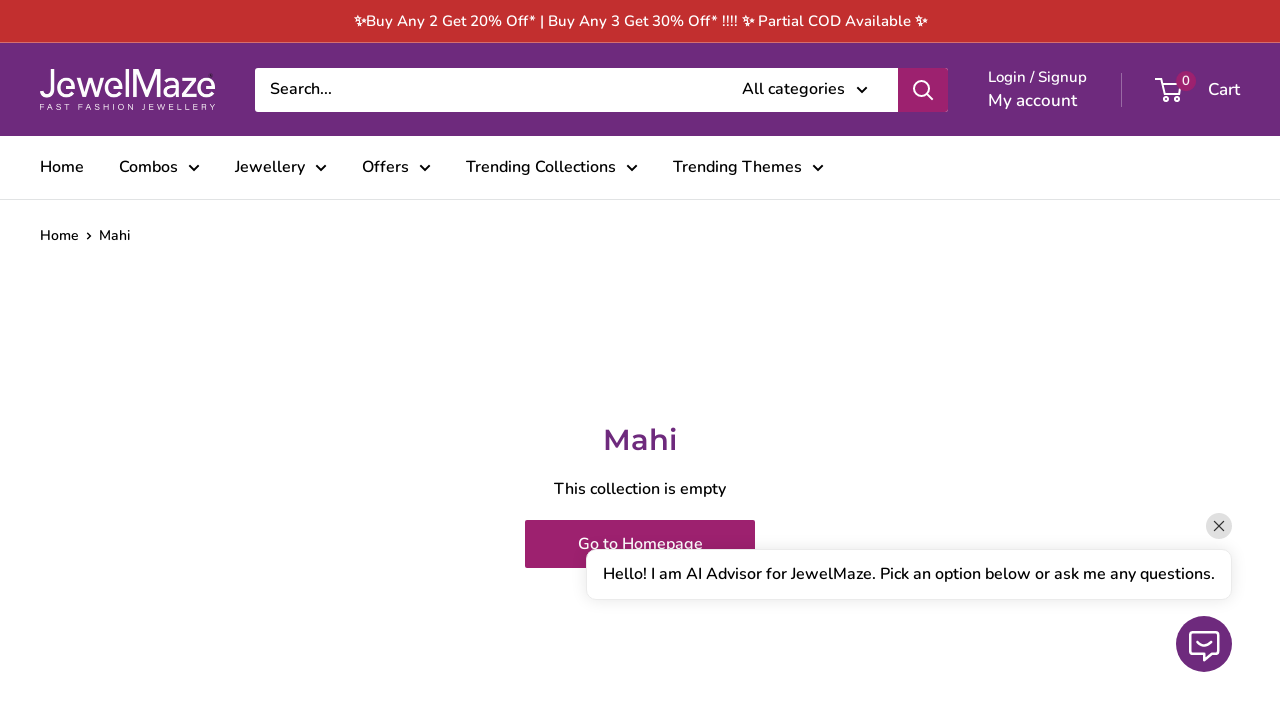

--- FILE ---
content_type: application/javascript
request_url: https://www.jewelmaze.com/apps/mansion-flare/scripts/www.jewelmaze.com/flareai_script.js
body_size: 1622
content:
/*
LOOKUPS_FLAREAI_DOMAIN_SCRIPTS_flareai_script.js
*/
// GLOBAL VARIABLES
var structuredDataSchemaMarkupArray = [];
var domainName = "www.jewelmaze.com";
var window_url = window.location.href;
// console.log('window_url: '+window_url);
var filename = window_url.split('/').pop().split('?')[0];
// console.log('filename: '+filename);

// Check if jQuery is NOT Already Loaded
if (typeof jQuery == 'undefined') { // jquery not currently loaded
	// console.log("Load jQuery if it's not already loaded");
	// Load jQuery if it's not already loaded
	var script = document.createElement('script');
	// Current jquery min library as of 07-Aug-25
	script.src = 'https://ajax.googleapis.com/ajax/libs/jquery/3.7.1/jquery.min.js'; // Other Libraries: 'https://code.jquery.com/jquery-3.7.1.min.js'; https://cdnjs.cloudflare.com/ajax/libs/jquery/3.7.1/jquery.min.js
	script.onload = function() {
		flareAI_jQueryCode();
	};
	script.type = 'text/javascript';
	document.getElementsByTagName('head')[0].appendChild(script);
} else { // jQuery is defined
	  flareAI_jQueryCode();
} // jquery not currently loaded OR jQuery is defined


/*
JQUERY-DEPENDENT CODE WRAPPED HERE
*/
function flareAI_jQueryCode() {
jQuery(function($) { // This pattern is called a jQuery IIFE (Immediately Invoked Function Expression) and ensures $ always refers to jQuery inside that scope.

var googleAnalyticsMeasurementId = 'G-QVH2EW0EXW';
if (googleAnalyticsMeasurementId != "") {
	var scriptObjectForMansionPageTracking = document.createElement("script");  // create a script DOM node
	scriptObjectForMansionPageTracking.type="text/javascript";
	scriptObjectForMansionPageTracking.async=true;
	scriptObjectForMansionPageTracking.setAttribute('crossorigin','anonymous');
	scriptObjectForMansionPageTracking.src = "https://www.googletagmanager.com/gtag/js?id="+googleAnalyticsMeasurementId;  // set its src to the provided URL
	document.head.appendChild(scriptObjectForMansionPageTracking);  // add it to the end of the head section of the page
}

var script = document.createElement('script');
script.src = 'https://'+domainName+'/apps/mansion-flare/scripts/flareai_tag_manager.js';
script.type = 'text/javascript';
script.async = true;
document.head.appendChild(script);

});
} // flareAI_jQueryCode



var fastrrEventProcessed = false;
var fastrrEventEmail = "";
var fastrrEventPhone = "";
var fastrrEventName = "";
var fastrrEventFirstName = "";
var fastrrEventLastName = "";

window.addEventListener("message", (event) => {
// console.log("[FROM FASTRR IFRAME]", event.origin, event.data);
  // Collect email (sent separately by FastRR)
  if (event.data.eventName === 'we_email') {
    fastrrEventEmail = event.data.data || "";
    // console.log("fastrrEventEmail:", fastrrEventEmail);
    return;  // wait for next message
  } else if ( event.data.eventName === 'we_first_name' ) {
	fastrrEventFirstName = event.data.data || "";
    // console.log("fastrrEventFirstName:", fastrrEventFirstName);
    return;  // wait for next message  
  } else if ( event.data.eventName === 'we_last_name' ) {
	fastrrEventLastName = event.data.data || "";
    // console.log("fastrrEventLastName:", fastrrEventLastName);
    return;  // wait for next message  
  }

  // Collect checkout updates (may come multiple times)
  if (event.data.eventName === 'Checkout updated') {

    var checkoutData = event.data.data || {};
	
	// --- Transform keys: spaces → underscore, lowercase ---
    checkoutData = Object.fromEntries(
        Object.entries(checkoutData).map(([key, value]) => [
            key.replace(/ /g, "_").toLowerCase(),
            value
        ])
    );
    // ------------------------------------------------------

    if (checkoutData.phone) fastrrEventPhone = checkoutData.phone;
    if (checkoutData.name) fastrrEventName = checkoutData.name;

    // Check if all required fields exist AND event not processed
    if (
      !fastrrEventProcessed &&
      fastrrEventPhone &&
      fastrrEventName &&
      fastrrEventEmail
    ) {
      fastrrEventProcessed = true; // run only once

      var eventId = "fastrr_checkout";
      var eventName = event.data.eventName; // FIXED

      checkoutData.first_name = fastrrEventFirstName; // inject saved first_name
      checkoutData.last_name = fastrrEventLastName; // inject saved last_name
      checkoutData.email = fastrrEventEmail; // inject saved email

      var fDSTPostData = {
        operation: 'post',
        object: 'flarefDST',
        applicationServiceId: 5,
        eventId: eventId,
        eventName: eventName,
        domainName: domainName,
        fDSTAttributesArray: checkoutData
      };

      try {
        fDST(null, flareAIAPIURL, flareAIAPIResponseTimeout, fDSTPostData, "Potential Conversion");
        // console.log("FastRR checkout event sent to fDST()");
      } catch (err) {
        console.error("Error calling fDST:", err);
      }
    }
  }
});


--- FILE ---
content_type: application/javascript
request_url: https://cdn.newoaks.ai/newoaks/release/static/index-ba947cab.js
body_size: 13682
content:
import{r as i,d as H,i as B,aF as so,v as de,m as uo,B as Io,x as Wo,t as Vo,D as Ho,s as Po,T as ko,p as To}from"./antd-icons-92a4eb1c.js";import{b6 as Ke,bc as lo,aq as Fo,W as Se,ae as vo,ap as mo,X as xo,bd as qo,bb as Uo,be as No,bf as go,bg as Qo,bh as Go,bi as Et,bj as Zo,bk as Jo,bl as Ko,bm as Xo,bn as Yo,bo as ho,aI as er,q as tr,r as Oo,aW as or,s as rr,v as Do,Y as ar,aQ as nr,ax as ir,bp as sr,aL as lr,a4 as jo}from"./index-3fd433dd.js";import{R as Lo}from"./index-47a3df00.js";import{g as cr,i as ur}from"./colors-9469285a.js";const fr=(e,o,t,r,a)=>{const n=e/2,s=0,c=n,f=t*1/Math.sqrt(2),m=n-t*(1-1/Math.sqrt(2)),g=n-o*(1/Math.sqrt(2)),l=t*(Math.sqrt(2)-1)+o*(1/Math.sqrt(2)),h=2*n-g,d=l,w=2*n-f,M=m,N=2*n-s,k=c,p=n*Math.sqrt(2)+t*(Math.sqrt(2)-2),S=t*(Math.sqrt(2)-1);return{pointerEvents:"none",width:e,height:e,overflow:"hidden","&::before":{position:"absolute",bottom:0,insetInlineStart:0,width:e,height:e/2,background:r,clipPath:{_multi_value_:!0,value:[`polygon(${S}px 100%, 50% ${S}px, ${2*n-S}px 100%, ${S}px 100%)`,`path('M ${s} ${c} A ${t} ${t} 0 0 0 ${f} ${m} L ${g} ${l} A ${o} ${o} 0 0 1 ${h} ${d} L ${w} ${M} A ${t} ${t} 0 0 0 ${N} ${k} Z')`]},content:'""'},"&::after":{content:'""',position:"absolute",width:p,height:p,bottom:0,insetInline:0,margin:"auto",borderRadius:{_skip_check_:!0,value:`0 0 ${o}px 0`},transform:"translateY(50%) rotate(-135deg)",boxShadow:a,zIndex:0,background:"transparent"}}},vr=e=>({[e.componentCls]:{[`${e.antCls}-motion-collapse-legacy`]:{overflow:"hidden","&-active":{transition:`height ${e.motionDurationMid} ${e.motionEaseInOut},
        opacity ${e.motionDurationMid} ${e.motionEaseInOut} !important`}},[`${e.antCls}-motion-collapse`]:{overflow:"hidden",transition:`height ${e.motionDurationMid} ${e.motionEaseInOut},
        opacity ${e.motionDurationMid} ${e.motionEaseInOut} !important`}}}),na=vr,dr=function(){if(typeof navigator>"u"||typeof window>"u")return!1;var e=navigator.userAgent||navigator.vendor||window.opera;return/(android|bb\d+|meego).+mobile|avantgo|bada\/|blackberry|blazer|compal|elaine|fennec|hiptop|iemobile|ip(hone|od)|iris|kindle|lge |maemo|midp|mmp|mobile.+firefox|netfront|opera m(ob|in)i|palm( os)?|phone|p(ixi|re)\/|plucker|pocket|psp|series(4|6)0|symbian|treo|up\.(browser|link)|vodafone|wap|windows ce|xda|xiino|android|ipad|playbook|silk/i.test(e)||/1207|6310|6590|3gso|4thp|50[1-6]i|770s|802s|a wa|abac|ac(er|oo|s-)|ai(ko|rn)|al(av|ca|co)|amoi|an(ex|ny|yw)|aptu|ar(ch|go)|as(te|us)|attw|au(di|-m|r |s )|avan|be(ck|ll|nq)|bi(lb|rd)|bl(ac|az)|br(e|v)w|bumb|bw-(n|u)|c55\/|capi|ccwa|cdm-|cell|chtm|cldc|cmd-|co(mp|nd)|craw|da(it|ll|ng)|dbte|dc-s|devi|dica|dmob|do(c|p)o|ds(12|-d)|el(49|ai)|em(l2|ul)|er(ic|k0)|esl8|ez([4-7]0|os|wa|ze)|fetc|fly(-|_)|g1 u|g560|gene|gf-5|g-mo|go(\.w|od)|gr(ad|un)|haie|hcit|hd-(m|p|t)|hei-|hi(pt|ta)|hp( i|ip)|hs-c|ht(c(-| |_|a|g|p|s|t)|tp)|hu(aw|tc)|i-(20|go|ma)|i230|iac( |-|\/)|ibro|idea|ig01|ikom|im1k|inno|ipaq|iris|ja(t|v)a|jbro|jemu|jigs|kddi|keji|kgt( |\/)|klon|kpt |kwc-|kyo(c|k)|le(no|xi)|lg( g|\/(k|l|u)|50|54|-[a-w])|libw|lynx|m1-w|m3ga|m50\/|ma(te|ui|xo)|mc(01|21|ca)|m-cr|me(rc|ri)|mi(o8|oa|ts)|mmef|mo(01|02|bi|de|do|t(-| |o|v)|zz)|mt(50|p1|v )|mwbp|mywa|n10[0-2]|n20[2-3]|n30(0|2)|n50(0|2|5)|n7(0(0|1)|10)|ne((c|m)-|on|tf|wf|wg|wt)|nok(6|i)|nzph|o2im|op(ti|wv)|oran|owg1|p800|pan(a|d|t)|pdxg|pg(13|-([1-8]|c))|phil|pire|pl(ay|uc)|pn-2|po(ck|rt|se)|prox|psio|pt-g|qa-a|qc(07|12|21|32|60|-[2-7]|i-)|qtek|r380|r600|raks|rim9|ro(ve|zo)|s55\/|sa(ge|ma|mm|ms|ny|va)|sc(01|h-|oo|p-)|sdk\/|se(c(-|0|1)|47|mc|nd|ri)|sgh-|shar|sie(-|m)|sk-0|sl(45|id)|sm(al|ar|b3|it|t5)|so(ft|ny)|sp(01|h-|v-|v )|sy(01|mb)|t2(18|50)|t6(00|10|18)|ta(gt|lk)|tcl-|tdg-|tel(i|m)|tim-|t-mo|to(pl|sh)|ts(70|m-|m3|m5)|tx-9|up(\.b|g1|si)|utst|v400|v750|veri|vi(rg|te)|vk(40|5[0-3]|-v)|vm40|voda|vulc|vx(52|53|60|61|70|80|81|83|85|98)|w3c(-| )|webc|whit|wi(g |nc|nw)|wmlb|wonu|x700|yas-|your|zeto|zte-/i.test(e==null?void 0:e.substr(0,4))};var bo=i.createContext(null);function yo(e){return e?Array.isArray(e)?e:[e]:[]}function mr(e,o,t,r){return i.useMemo(function(){var a=yo(t??o),n=yo(r??o),s=new Set(a),c=new Set(n);return e&&(s.has("hover")&&(s.delete("hover"),s.add("click")),c.has("hover")&&(c.delete("hover"),c.add("click"))),[s,c]},[e,o,t,r])}function gr(){var e=arguments.length>0&&arguments[0]!==void 0?arguments[0]:[],o=arguments.length>1&&arguments[1]!==void 0?arguments[1]:[],t=arguments.length>2?arguments[2]:void 0;return t?e[0]===o[0]:e[0]===o[0]&&e[1]===o[1]}function hr(e,o,t,r){for(var a=t.points,n=Object.keys(e),s=0;s<n.length;s+=1){var c,f=n[s];if(gr((c=e[f])===null||c===void 0?void 0:c.points,a,r))return"".concat(o,"-placement-").concat(f)}return""}function wo(e,o,t,r){return o||(t?{motionName:"".concat(e,"-").concat(t)}:r?{motionName:r}:null)}function gt(e){return e.ownerDocument.defaultView}function co(e){for(var o=[],t=e==null?void 0:e.parentElement,r=["hidden","scroll","clip","auto"];t;){var a=gt(t).getComputedStyle(t),n=a.overflowX,s=a.overflowY,c=a.overflow;[n,s,c].some(function(f){return r.includes(f)})&&o.push(t),t=t.parentElement}return o}function mt(e){var o=arguments.length>1&&arguments[1]!==void 0?arguments[1]:1;return Number.isNaN(e)?o:e}function dt(e){return mt(parseFloat(e),0)}function Co(e,o){var t=H({},e);return(o||[]).forEach(function(r){if(!(r instanceof HTMLBodyElement)){var a=gt(r).getComputedStyle(r),n=a.overflow,s=a.overflowClipMargin,c=a.borderTopWidth,f=a.borderBottomWidth,m=a.borderLeftWidth,g=a.borderRightWidth,l=r.getBoundingClientRect(),h=r.offsetHeight,d=r.clientHeight,w=r.offsetWidth,M=r.clientWidth,N=dt(c),k=dt(f),p=dt(m),S=dt(g),v=mt(Math.round(l.width/w*1e3)/1e3),O=mt(Math.round(l.height/h*1e3)/1e3),X=(w-M-p-S)*v,I=(h-d-N-k)*O,Y=N*O,ee=k*O,W=p*v,F=S*v,ae=0,q=0;if(n==="clip"){var U=dt(s);ae=U*v,q=U*O}var _=l.x+W-ae,P=l.y+Y-q,C=_+l.width+2*ae-W-F-X,R=P+l.height+2*q-Y-ee-I;t.left=Math.max(t.left,_),t.top=Math.max(t.top,P),t.right=Math.min(t.right,C),t.bottom=Math.min(t.bottom,R)}}),t}function po(e){var o=arguments.length>1&&arguments[1]!==void 0?arguments[1]:0,t="".concat(o),r=t.match(/^(.*)\%$/);return r?e*(parseFloat(r[1])/100):parseFloat(t)}function So(e,o){var t=o||[],r=B(t,2),a=r[0],n=r[1];return[po(e.width,a),po(e.height,n)]}function $o(){var e=arguments.length>0&&arguments[0]!==void 0?arguments[0]:"";return[e[0],e[1]]}function rt(e,o){var t=o[0],r=o[1],a,n;return t==="t"?n=e.y:t==="b"?n=e.y+e.height:n=e.y+e.height/2,r==="l"?a=e.x:r==="r"?a=e.x+e.width:a=e.x+e.width/2,{x:a,y:n}}function Re(e,o){var t={t:"b",b:"t",l:"r",r:"l"};return e.map(function(r,a){return a===o?t[r]||"c":r}).join("")}function br(e,o,t,r,a,n,s){var c=i.useState({ready:!1,offsetX:0,offsetY:0,offsetR:0,offsetB:0,arrowX:0,arrowY:0,scaleX:1,scaleY:1,align:a[r]||{}}),f=B(c,2),m=f[0],g=f[1],l=i.useRef(0),h=i.useMemo(function(){return o?co(o):[]},[o]),d=i.useRef({}),w=function(){d.current={}};e||w();var M=Ke(function(){if(o&&t&&e){let fe=function(ot,ze){var Be=arguments.length>2&&arguments[2]!==void 0?arguments[2]:K,vt=x.x+ot,_t=x.y+ze,ro=vt+Q,ao=_t+L,no=Math.max(vt,Be.left),u=Math.max(_t,Be.top),b=Math.min(ro,Be.right),T=Math.min(ao,Be.bottom);return Math.max(0,(b-no)*(T-u))},At=function(){Oe=x.y+A,et=Oe+L,De=x.x+$,Ue=De+Q};var p,S,v=o,O=v.ownerDocument,X=gt(v),I=X.getComputedStyle(v),Y=I.width,ee=I.height,W=I.position,F=v.style.left,ae=v.style.top,q=v.style.right,U=v.style.bottom,_=H(H({},a[r]),n),P=O.createElement("div");(p=v.parentElement)===null||p===void 0||p.appendChild(P),P.style.left="".concat(v.offsetLeft,"px"),P.style.top="".concat(v.offsetTop,"px"),P.style.position=W,P.style.height="".concat(v.offsetHeight,"px"),P.style.width="".concat(v.offsetWidth,"px"),v.style.left="0",v.style.top="0",v.style.right="auto",v.style.bottom="auto";var C;if(Array.isArray(t))C={x:t[0],y:t[1],width:0,height:0};else{var R=t.getBoundingClientRect();C={x:R.x,y:R.y,width:R.width,height:R.height}}var x=v.getBoundingClientRect(),V=O.documentElement,ne=V.clientWidth,Ie=V.clientHeight,Te=V.scrollWidth,me=V.scrollHeight,te=V.scrollTop,ie=V.scrollLeft,L=x.height,Q=x.width,G=C.height,Z=C.width,xe={left:0,top:0,right:ne,bottom:Ie},We={left:-ie,top:-te,right:Te-ie,bottom:me-te},E=_.htmlRegion,ye="visible",we="visibleFirst";E!=="scroll"&&E!==we&&(E=ye);var J=E===we,ge=Co(We,h),y=Co(xe,h),K=E===ye?y:ge,z=J?y:K;v.style.left="auto",v.style.top="auto",v.style.right="0",v.style.bottom="0";var ht=v.getBoundingClientRect();v.style.left=F,v.style.top=ae,v.style.right=q,v.style.bottom=U,(S=v.parentElement)===null||S===void 0||S.removeChild(P);var Ve=mt(Math.round(Q/parseFloat(Y)*1e3)/1e3),He=mt(Math.round(L/parseFloat(ee)*1e3)/1e3);if(Ve===0||He===0||lo(t)&&!Fo(t))return;var bt=_.offset,he=_.targetOffset,It=So(x,bt),yt=B(It,2),be=yt[0],le=yt[1],Ne=So(C,he),wt=B(Ne,2),Wt=wt[0],Xe=wt[1];C.x-=Wt,C.y-=Xe;var ce=_.points||[],$e=B(ce,2),Vt=$e[0],Ht=$e[1],Me=$o(Ht),se=$o(Vt),st=rt(C,Me),Ct=rt(x,se),Pe=H({},_),$=st.x-Ct.x+be,A=st.y-Ct.y+le,oe=fe($,A),Fe=fe($,A,y),lt=rt(C,["t","l"]),ct=rt(x,["t","l"]),ue=rt(C,["b","r"]),pt=rt(x,["b","r"]),qe=_.overflow||{},ut=qe.adjustX,St=qe.adjustY,$t=qe.shiftX,ft=qe.shiftY,Ye=function(ze){return typeof ze=="boolean"?ze:ze>=0},Oe,et,De,Ue;At();var Mt=Ye(St),Qe=se[0]===Me[0];if(Mt&&se[0]==="t"&&(et>z.bottom||d.current.bt)){var Ge=A;Qe?Ge-=L-G:Ge=lt.y-pt.y-le;var re=fe($,Ge),Ft=fe($,Ge,y);re>oe||re===oe&&(!J||Ft>=Fe)?(d.current.bt=!0,A=Ge,le=-le,Pe.points=[Re(se,0),Re(Me,0)]):d.current.bt=!1}if(Mt&&se[0]==="b"&&(Oe<z.top||d.current.tb)){var Ze=A;Qe?Ze+=L-G:Ze=ue.y-ct.y-le;var Pt=fe($,Ze),qt=fe($,Ze,y);Pt>oe||Pt===oe&&(!J||qt>=Fe)?(d.current.tb=!0,A=Ze,le=-le,Pe.points=[Re(se,0),Re(Me,0)]):d.current.tb=!1}var kt=Ye(ut),Tt=se[1]===Me[1];if(kt&&se[1]==="l"&&(Ue>z.right||d.current.rl)){var Je=$;Tt?Je-=Q-Z:Je=lt.x-pt.x-be;var xt=fe(Je,A),Ut=fe(Je,A,y);xt>oe||xt===oe&&(!J||Ut>=Fe)?(d.current.rl=!0,$=Je,be=-be,Pe.points=[Re(se,1),Re(Me,1)]):d.current.rl=!1}if(kt&&se[1]==="r"&&(De<z.left||d.current.lr)){var Ce=$;Tt?Ce+=Q-Z:Ce=ue.x-ct.x-be;var tt=fe(Ce,A),Qt=fe(Ce,A,y);tt>oe||tt===oe&&(!J||Qt>=Fe)?(d.current.lr=!0,$=Ce,be=-be,Pe.points=[Re(se,1),Re(Me,1)]):d.current.lr=!1}At();var je=$t===!0?0:$t;typeof je=="number"&&(De<y.left&&($-=De-y.left-be,C.x+Z<y.left+je&&($+=C.x-y.left+Z-je)),Ue>y.right&&($-=Ue-y.right-be,C.x>y.right-je&&($+=C.x-y.right+je)));var pe=ft===!0?0:ft;typeof pe=="number"&&(Oe<y.top&&(A-=Oe-y.top-le,C.y+G<y.top+pe&&(A+=C.y-y.top+G-pe)),et>y.bottom&&(A-=et-y.bottom-le,C.y>y.bottom-pe&&(A+=C.y-y.bottom+pe)));var ke=x.x+$,Nt=ke+Q,Le=x.y+A,Ae=Le+L,Ot=C.x,Gt=Ot+Z,Dt=C.y,Zt=Dt+G,Jt=Math.max(ke,Ot),jt=Math.min(Nt,Gt),Kt=(Jt+jt)/2,Xt=Kt-ke,Yt=Math.max(Le,Dt),Lt=Math.min(Ae,Zt),eo=(Yt+Lt)/2,to=eo-Le;s==null||s(o,Pe);var oo=ht.right-x.x-($+x.width),_e=ht.bottom-x.y-(A+x.height);g({ready:!0,offsetX:$/Ve,offsetY:A/He,offsetR:oo/Ve,offsetB:_e/He,arrowX:Xt/Ve,arrowY:to/He,scaleX:Ve,scaleY:He,align:Pe})}}),N=function(){l.current+=1;var S=l.current;Promise.resolve().then(function(){l.current===S&&M()})},k=function(){g(function(S){return H(H({},S),{},{ready:!1})})};return Se(k,[r]),Se(function(){e||k()},[e]),[m.ready,m.offsetX,m.offsetY,m.offsetR,m.offsetB,m.arrowX,m.arrowY,m.scaleX,m.scaleY,m.align,N]}function yr(e,o,t,r,a){Se(function(){if(e&&o&&t){let l=function(){r(),a()};var n=o,s=t,c=co(n),f=co(s),m=gt(s),g=new Set([m].concat(vo(c),vo(f)));return g.forEach(function(h){h.addEventListener("scroll",l,{passive:!0})}),m.addEventListener("resize",l,{passive:!0}),r(),function(){g.forEach(function(h){h.removeEventListener("scroll",l),m.removeEventListener("resize",l)})}}},[e,o,t])}function wr(e,o,t,r,a,n,s,c){var f=i.useRef(e),m=i.useRef(!1);f.current!==e&&(m.current=!0,f.current=e),i.useEffect(function(){var g=mo(function(){m.current=!1});return function(){mo.cancel(g)}},[e]),i.useEffect(function(){if(o&&r&&(!a||n)){var g=function(){var X=!1,I=function(W){var F=W.target;X=s(F)},Y=function(W){var F=W.target;!m.current&&f.current&&!X&&!s(F)&&c(!1)};return[I,Y]},l=g(),h=B(l,2),d=h[0],w=h[1],M=g(),N=B(M,2),k=N[0],p=N[1],S=gt(r);S.addEventListener("mousedown",d,!0),S.addEventListener("click",w,!0),S.addEventListener("contextmenu",w,!0);var v=so(t);return v&&(v.addEventListener("mousedown",k,!0),v.addEventListener("click",p,!0),v.addEventListener("contextmenu",p,!0)),function(){S.removeEventListener("mousedown",d,!0),S.removeEventListener("click",w,!0),S.removeEventListener("contextmenu",w,!0),v&&(v.removeEventListener("mousedown",k,!0),v.removeEventListener("click",p,!0),v.removeEventListener("contextmenu",p,!0))}}},[o,t,r,a,n])}function Cr(e){var o=e.prefixCls,t=e.align,r=e.arrow,a=e.arrowPos,n=r||{},s=n.className,c=n.content,f=a.x,m=f===void 0?0:f,g=a.y,l=g===void 0?0:g,h=i.useRef();if(!t||!t.points)return null;var d={position:"absolute"};if(t.autoArrow!==!1){var w=t.points[0],M=t.points[1],N=w[0],k=w[1],p=M[0],S=M[1];N===p||!["t","b"].includes(N)?d.top=l:N==="t"?d.top=0:d.bottom=0,k===S||!["l","r"].includes(k)?d.left=m:k==="l"?d.left=0:d.right=0}return i.createElement("div",{ref:h,className:de("".concat(o,"-arrow"),s),style:d},c)}function pr(e){var o=e.prefixCls,t=e.open,r=e.zIndex,a=e.mask,n=e.motion;return a?i.createElement(xo,uo({},n,{motionAppear:!0,visible:t,removeOnLeave:!0}),function(s){var c=s.className;return i.createElement("div",{style:{zIndex:r},className:de("".concat(o,"-mask"),c)})}):null}var Sr=i.memo(function(e){var o=e.children;return o},function(e,o){return o.cache}),$r=i.forwardRef(function(e,o){var t=e.popup,r=e.className,a=e.prefixCls,n=e.style,s=e.target,c=e.onVisibleChanged,f=e.open,m=e.keepDom,g=e.onClick,l=e.mask,h=e.arrow,d=e.arrowPos,w=e.align,M=e.motion,N=e.maskMotion,k=e.forceRender,p=e.getPopupContainer,S=e.autoDestroy,v=e.portal,O=e.zIndex,X=e.onMouseEnter,I=e.onMouseLeave,Y=e.onPointerEnter,ee=e.ready,W=e.offsetX,F=e.offsetY,ae=e.offsetR,q=e.offsetB,U=e.onAlign,_=e.onPrepare,P=e.stretch,C=e.targetWidth,R=e.targetHeight,x=typeof t=="function"?t():t,V=f||m,ne=(p==null?void 0:p.length)>0,Ie=i.useState(!p||!ne),Te=B(Ie,2),me=Te[0],te=Te[1];if(Se(function(){!me&&ne&&s&&te(!0)},[me,ne,s]),!me)return null;var ie="auto",L={left:"-1000vw",top:"-1000vh",right:ie,bottom:ie};if(ee||!f){var Q=w.points,G=w._experimental,Z=G==null?void 0:G.dynamicInset,xe=Z&&Q[0][1]==="r",We=Z&&Q[0][0]==="b";xe?(L.right=ae,L.left=ie):(L.left=W,L.right=ie),We?(L.bottom=q,L.top=ie):(L.top=F,L.bottom=ie)}var E={};return P&&(P.includes("height")&&R?E.height=R:P.includes("minHeight")&&R&&(E.minHeight=R),P.includes("width")&&C?E.width=C:P.includes("minWidth")&&C&&(E.minWidth=C)),f||(E.pointerEvents="none"),i.createElement(v,{open:k||V,getContainer:p&&function(){return p(s)},autoDestroy:S},i.createElement(pr,{prefixCls:a,open:f,zIndex:O,mask:l,motion:N}),i.createElement(Lo,{onResize:U,disabled:!f},function(ye){return i.createElement(xo,uo({motionAppear:!0,motionEnter:!0,motionLeave:!0,removeOnLeave:!1,forceRender:k,leavedClassName:"".concat(a,"-hidden")},M,{onAppearPrepare:_,onEnterPrepare:_,visible:f,onVisibleChanged:function(J){var ge;M==null||(ge=M.onVisibleChanged)===null||ge===void 0||ge.call(M,J),c(J)}}),function(we,J){var ge=we.className,y=we.style,K=de(a,ge,r);return i.createElement("div",{ref:Io(ye,o,J),className:K,style:H(H(H(H({"--arrow-x":"".concat(d.x||0,"px"),"--arrow-y":"".concat(d.y||0,"px")},L),E),y),{},{boxSizing:"border-box",zIndex:O},n),onMouseEnter:X,onMouseLeave:I,onPointerEnter:Y,onClick:g},h&&i.createElement(Cr,{prefixCls:a,arrow:h,arrowPos:d,align:w}),i.createElement(Sr,{cache:!f},x))})}))}),Mr=i.forwardRef(function(e,o){var t=e.children,r=e.getTriggerDOMNode,a=Wo(t),n=i.useCallback(function(c){Vo(o,r?r(c):c)},[r]),s=Ho(n,t.ref);return a?i.cloneElement(t,{ref:s}):t}),Pr=["prefixCls","children","action","showAction","hideAction","popupVisible","defaultPopupVisible","onPopupVisibleChange","afterPopupVisibleChange","mouseEnterDelay","mouseLeaveDelay","focusDelay","blurDelay","mask","maskClosable","getPopupContainer","forceRender","autoDestroy","destroyPopupOnHide","popup","popupClassName","popupStyle","popupPlacement","builtinPlacements","popupAlign","zIndex","stretch","getPopupClassNameFromAlign","alignPoint","onPopupClick","onPopupAlign","arrow","popupMotion","maskMotion","popupTransitionName","popupAnimation","maskTransitionName","maskAnimation","className","getTriggerDOMNode"];function kr(){var e=arguments.length>0&&arguments[0]!==void 0?arguments[0]:No,o=i.forwardRef(function(t,r){var a=t.prefixCls,n=a===void 0?"rc-trigger-popup":a,s=t.children,c=t.action,f=c===void 0?"hover":c,m=t.showAction,g=t.hideAction,l=t.popupVisible,h=t.defaultPopupVisible,d=t.onPopupVisibleChange,w=t.afterPopupVisibleChange,M=t.mouseEnterDelay,N=t.mouseLeaveDelay,k=N===void 0?.1:N,p=t.focusDelay,S=t.blurDelay,v=t.mask,O=t.maskClosable,X=O===void 0?!0:O,I=t.getPopupContainer,Y=t.forceRender,ee=t.autoDestroy,W=t.destroyPopupOnHide,F=t.popup,ae=t.popupClassName,q=t.popupStyle,U=t.popupPlacement,_=t.builtinPlacements,P=_===void 0?{}:_,C=t.popupAlign,R=t.zIndex,x=t.stretch,V=t.getPopupClassNameFromAlign,ne=t.alignPoint,Ie=t.onPopupClick,Te=t.onPopupAlign,me=t.arrow,te=t.popupMotion,ie=t.maskMotion,L=t.popupTransitionName,Q=t.popupAnimation,G=t.maskTransitionName,Z=t.maskAnimation,xe=t.className,We=t.getTriggerDOMNode,E=Po(t,Pr),ye=ee||W||!1,we=i.useState(!1),J=B(we,2),ge=J[0],y=J[1];Se(function(){y(dr())},[]);var K=i.useRef({}),z=i.useContext(bo),ht=i.useMemo(function(){return{registerSubPopup:function(b,T){K.current[b]=T,z==null||z.registerSubPopup(b,T)}}},[z]),Ve=qo(),He=i.useState(null),bt=B(He,2),he=bt[0],It=bt[1],yt=Ke(function(u){lo(u)&&he!==u&&It(u),z==null||z.registerSubPopup(Ve,u)}),be=i.useState(null),le=B(be,2),Ne=le[0],wt=le[1],Wt=Ke(function(u){lo(u)&&Ne!==u&&wt(u)}),Xe=i.Children.only(s),ce=(Xe==null?void 0:Xe.props)||{},$e={},Vt=Ke(function(u){var b,T,D=Ne;return(D==null?void 0:D.contains(u))||((b=so(D))===null||b===void 0?void 0:b.host)===u||u===D||(he==null?void 0:he.contains(u))||((T=so(he))===null||T===void 0?void 0:T.host)===u||u===he||Object.values(K.current).some(function(j){return(j==null?void 0:j.contains(u))||u===j})}),Ht=wo(n,te,Q,L),Me=wo(n,ie,Z,G),se=i.useState(h||!1),st=B(se,2),Ct=st[0],Pe=st[1],$=l??Ct,A=Ke(function(u){l===void 0&&Pe(u)});Se(function(){Pe(l||!1)},[l]);var oe=i.useRef($);oe.current=$;var Fe=Ke(function(u){Uo.flushSync(function(){$!==u&&(A(u),d==null||d(u))})}),lt=i.useRef(),ct=function(){clearTimeout(lt.current)},ue=function(b){var T=arguments.length>1&&arguments[1]!==void 0?arguments[1]:0;ct(),T===0?Fe(b):lt.current=setTimeout(function(){Fe(b)},T*1e3)};i.useEffect(function(){return ct},[]);var pt=i.useState(!1),qe=B(pt,2),ut=qe[0],St=qe[1];Se(function(u){(!u||$)&&St(!0)},[$]);var $t=i.useState(null),ft=B($t,2),Ye=ft[0],Oe=ft[1],et=i.useState([0,0]),De=B(et,2),Ue=De[0],Mt=De[1],Qe=function(b){Mt([b.clientX,b.clientY])},Ge=br($,he,ne?Ue:Ne,U,P,C,Te),re=B(Ge,11),Ft=re[0],Ze=re[1],Pt=re[2],qt=re[3],kt=re[4],Tt=re[5],Je=re[6],xt=re[7],Ut=re[8],Ce=re[9],tt=re[10],Qt=mr(ge,f,m,g),je=B(Qt,2),pe=je[0],ke=je[1],Nt=pe.has("click"),Le=ke.has("click")||ke.has("contextMenu"),Ae=Ke(function(){ut||tt()}),Ot=function(){oe.current&&ne&&Le&&ue(!1)};yr($,Ne,he,Ae,Ot),Se(function(){Ae()},[Ue,U]),Se(function(){$&&!(P!=null&&P[U])&&Ae()},[JSON.stringify(C)]);var Gt=i.useMemo(function(){var u=hr(P,n,Ce,ne);return de(u,V==null?void 0:V(Ce))},[Ce,V,P,n,ne]);i.useImperativeHandle(r,function(){return{forceAlign:Ae}});var Dt=function(b){St(!1),tt(),w==null||w(b)},Zt=function(){return new Promise(function(b){Oe(function(){return b})})};Se(function(){Ye&&(tt(),Ye(),Oe(null))},[Ye]);var Jt=i.useState(0),jt=B(Jt,2),Kt=jt[0],Xt=jt[1],Yt=i.useState(0),Lt=B(Yt,2),eo=Lt[0],to=Lt[1],oo=function(b,T){if(Ae(),x){var D=T.getBoundingClientRect();Xt(D.width),to(D.height)}};function _e(u,b,T,D){$e[u]=function(j){var zt;D==null||D(j),ue(b,T);for(var io=arguments.length,fo=new Array(io>1?io-1:0),Bt=1;Bt<io;Bt++)fo[Bt-1]=arguments[Bt];(zt=ce[u])===null||zt===void 0||zt.call.apply(zt,[ce,j].concat(fo))}}(Nt||Le)&&($e.onClick=function(u){var b;oe.current&&Le?ue(!1):!oe.current&&Nt&&(Qe(u),ue(!0));for(var T=arguments.length,D=new Array(T>1?T-1:0),j=1;j<T;j++)D[j-1]=arguments[j];(b=ce.onClick)===null||b===void 0||b.call.apply(b,[ce,u].concat(D))}),wr($,Le,Ne,he,v,X,Vt,ue);var fe=pe.has("hover"),At=ke.has("hover"),ot,ze;fe&&(_e("onMouseEnter",!0,M,function(u){Qe(u)}),_e("onPointerEnter",!0,M,function(u){Qe(u)}),ot=function(){($||ut)&&ue(!0,M)},ne&&($e.onMouseMove=function(u){var b;(b=ce.onMouseMove)===null||b===void 0||b.call(ce,u)})),At&&(_e("onMouseLeave",!1,k),_e("onPointerLeave",!1,k),ze=function(){ue(!1,k)}),pe.has("focus")&&_e("onFocus",!0,p),ke.has("focus")&&_e("onBlur",!1,S),pe.has("contextMenu")&&($e.onContextMenu=function(u){var b;oe.current&&ke.has("contextMenu")?ue(!1):(Qe(u),ue(!0)),u.preventDefault();for(var T=arguments.length,D=new Array(T>1?T-1:0),j=1;j<T;j++)D[j-1]=arguments[j];(b=ce.onContextMenu)===null||b===void 0||b.call.apply(b,[ce,u].concat(D))}),xe&&($e.className=de(ce.className,xe));var Be=H(H({},ce),$e),vt={},_t=["onContextMenu","onClick","onMouseDown","onTouchStart","onMouseEnter","onMouseLeave","onFocus","onBlur"];_t.forEach(function(u){E[u]&&(vt[u]=function(){for(var b,T=arguments.length,D=new Array(T),j=0;j<T;j++)D[j]=arguments[j];(b=Be[u])===null||b===void 0||b.call.apply(b,[Be].concat(D)),E[u].apply(E,D)})});var ro=i.cloneElement(Xe,H(H({},Be),vt)),ao={x:Tt,y:Je},no=me?H({},me!==!0?me:{}):null;return i.createElement(i.Fragment,null,i.createElement(Lo,{disabled:!$,ref:Wt,onResize:oo},i.createElement(Mr,{getTriggerDOMNode:We},ro)),i.createElement(bo.Provider,{value:ht},i.createElement($r,{portal:e,ref:yt,prefixCls:n,popup:F,className:de(ae,Gt),style:q,target:Ne,onMouseEnter:ot,onMouseLeave:ze,onPointerEnter:ot,zIndex:R,open:$,keepDom:ut,onClick:Ie,mask:v,motion:Ht,maskMotion:Me,onVisibleChanged:Dt,onPrepare:Zt,forceRender:Y,autoDestroy:ye,getPopupContainer:I,align:Ce,arrow:no,arrowPos:ao,ready:Ft,offsetX:Ze,offsetY:Pt,offsetR:qt,offsetB:kt,onAlign:Ae,stretch:x,targetWidth:Kt/xt,targetHeight:eo/Ut})))});return o}const Tr=kr(No);var at={shiftX:64,adjustY:1},nt={adjustX:1,shiftY:!0},ve=[0,0],xr={left:{points:["cr","cl"],overflow:nt,offset:[-4,0],targetOffset:ve},right:{points:["cl","cr"],overflow:nt,offset:[4,0],targetOffset:ve},top:{points:["bc","tc"],overflow:at,offset:[0,-4],targetOffset:ve},bottom:{points:["tc","bc"],overflow:at,offset:[0,4],targetOffset:ve},topLeft:{points:["bl","tl"],overflow:at,offset:[0,-4],targetOffset:ve},leftTop:{points:["tr","tl"],overflow:nt,offset:[-4,0],targetOffset:ve},topRight:{points:["br","tr"],overflow:at,offset:[0,-4],targetOffset:ve},rightTop:{points:["tl","tr"],overflow:nt,offset:[4,0],targetOffset:ve},bottomRight:{points:["tr","br"],overflow:at,offset:[0,4],targetOffset:ve},rightBottom:{points:["bl","br"],overflow:nt,offset:[4,0],targetOffset:ve},bottomLeft:{points:["tl","bl"],overflow:at,offset:[0,4],targetOffset:ve},leftBottom:{points:["br","bl"],overflow:nt,offset:[-4,0],targetOffset:ve}};function Ao(e){var o=e.children,t=e.prefixCls,r=e.id,a=e.overlayInnerStyle,n=e.className,s=e.style;return i.createElement("div",{className:de("".concat(t,"-content"),n),style:s},i.createElement("div",{className:"".concat(t,"-inner"),id:r,role:"tooltip",style:a},typeof o=="function"?o():o))}var Nr=["overlayClassName","trigger","mouseEnterDelay","mouseLeaveDelay","overlayStyle","prefixCls","children","onVisibleChange","afterVisibleChange","transitionName","animation","motion","placement","align","destroyTooltipOnHide","defaultVisible","getTooltipContainer","overlayInnerStyle","arrowContent","overlay","id","showArrow"],Or=function(o,t){var r=o.overlayClassName,a=o.trigger,n=a===void 0?["hover"]:a,s=o.mouseEnterDelay,c=s===void 0?0:s,f=o.mouseLeaveDelay,m=f===void 0?.1:f,g=o.overlayStyle,l=o.prefixCls,h=l===void 0?"rc-tooltip":l,d=o.children,w=o.onVisibleChange,M=o.afterVisibleChange,N=o.transitionName,k=o.animation,p=o.motion,S=o.placement,v=S===void 0?"right":S,O=o.align,X=O===void 0?{}:O,I=o.destroyTooltipOnHide,Y=I===void 0?!1:I,ee=o.defaultVisible,W=o.getTooltipContainer,F=o.overlayInnerStyle;o.arrowContent;var ae=o.overlay,q=o.id,U=o.showArrow,_=U===void 0?!0:U,P=Po(o,Nr),C=i.useRef(null);i.useImperativeHandle(t,function(){return C.current});var R=H({},P);"visible"in o&&(R.popupVisible=o.visible);var x=function(){return i.createElement(Ao,{key:"content",prefixCls:h,id:q,overlayInnerStyle:F},ae)};return i.createElement(Tr,uo({popupClassName:r,prefixCls:h,popup:x,action:n,builtinPlacements:xr,popupPlacement:v,ref:C,popupAlign:X,getPopupContainer:W,onPopupVisibleChange:w,afterPopupVisibleChange:M,popupTransitionName:N,popupAnimation:k,popupMotion:p,defaultPopupVisible:ee,autoDestroy:Y,mouseLeaveDelay:m,popupStyle:g,mouseEnterDelay:c,arrow:_},R),d)};const Dr=i.forwardRef(Or),_o=8;function zo(e){const o=_o,{contentRadius:t,limitVerticalRadius:r}=e,a=t>12?t+2:12;return{dropdownArrowOffset:a,dropdownArrowOffsetVertical:r?o:a}}function Rt(e,o){return e?o:{}}function jr(e,o){const{componentCls:t,sizePopupArrow:r,borderRadiusXS:a,borderRadiusOuter:n,boxShadowPopoverArrow:s}=e,{colorBg:c,contentRadius:f=e.borderRadiusLG,limitVerticalRadius:m,arrowDistance:g=0,arrowPlacement:l={left:!0,right:!0,top:!0,bottom:!0}}=o,{dropdownArrowOffsetVertical:h,dropdownArrowOffset:d}=zo({contentRadius:f,limitVerticalRadius:m});return{[t]:Object.assign(Object.assign(Object.assign(Object.assign({[`${t}-arrow`]:[Object.assign(Object.assign({position:"absolute",zIndex:1,display:"block"},fr(r,a,n,c,s)),{"&:before":{background:c}})]},Rt(!!l.top,{[[`&-placement-top ${t}-arrow`,`&-placement-topLeft ${t}-arrow`,`&-placement-topRight ${t}-arrow`].join(",")]:{bottom:g,transform:"translateY(100%) rotate(180deg)"},[`&-placement-top ${t}-arrow`]:{left:{_skip_check_:!0,value:"50%"},transform:"translateX(-50%) translateY(100%) rotate(180deg)"},[`&-placement-topLeft ${t}-arrow`]:{left:{_skip_check_:!0,value:d}},[`&-placement-topRight ${t}-arrow`]:{right:{_skip_check_:!0,value:d}}})),Rt(!!l.bottom,{[[`&-placement-bottom ${t}-arrow`,`&-placement-bottomLeft ${t}-arrow`,`&-placement-bottomRight ${t}-arrow`].join(",")]:{top:g,transform:"translateY(-100%)"},[`&-placement-bottom ${t}-arrow`]:{left:{_skip_check_:!0,value:"50%"},transform:"translateX(-50%) translateY(-100%)"},[`&-placement-bottomLeft ${t}-arrow`]:{left:{_skip_check_:!0,value:d}},[`&-placement-bottomRight ${t}-arrow`]:{right:{_skip_check_:!0,value:d}}})),Rt(!!l.left,{[[`&-placement-left ${t}-arrow`,`&-placement-leftTop ${t}-arrow`,`&-placement-leftBottom ${t}-arrow`].join(",")]:{right:{_skip_check_:!0,value:g},transform:"translateX(100%) rotate(90deg)"},[`&-placement-left ${t}-arrow`]:{top:{_skip_check_:!0,value:"50%"},transform:"translateY(-50%) translateX(100%) rotate(90deg)"},[`&-placement-leftTop ${t}-arrow`]:{top:h},[`&-placement-leftBottom ${t}-arrow`]:{bottom:h}})),Rt(!!l.right,{[[`&-placement-right ${t}-arrow`,`&-placement-rightTop ${t}-arrow`,`&-placement-rightBottom ${t}-arrow`].join(",")]:{left:{_skip_check_:!0,value:g},transform:"translateX(-100%) rotate(-90deg)"},[`&-placement-right ${t}-arrow`]:{top:{_skip_check_:!0,value:"50%"},transform:"translateY(-50%) translateX(-100%) rotate(-90deg)"},[`&-placement-rightTop ${t}-arrow`]:{top:h},[`&-placement-rightBottom ${t}-arrow`]:{bottom:h}}))}}function Lr(e,o,t,r){if(r===!1)return{adjustX:!1,adjustY:!1};const a=r&&typeof r=="object"?r:{},n={};switch(e){case"top":case"bottom":n.shiftX=o.dropdownArrowOffset*2+t;break;case"left":case"right":n.shiftY=o.dropdownArrowOffsetVertical*2+t;break}const s=Object.assign(Object.assign({},n),a);return s.shiftX||(s.adjustX=!0),s.shiftY||(s.adjustY=!0),s}const Mo={left:{points:["cr","cl"]},right:{points:["cl","cr"]},top:{points:["bc","tc"]},bottom:{points:["tc","bc"]},topLeft:{points:["bl","tl"]},leftTop:{points:["tr","tl"]},topRight:{points:["br","tr"]},rightTop:{points:["tl","tr"]},bottomRight:{points:["tr","br"]},rightBottom:{points:["bl","br"]},bottomLeft:{points:["tl","bl"]},leftBottom:{points:["br","bl"]}},Ar={topLeft:{points:["bl","tc"]},leftTop:{points:["tr","cl"]},topRight:{points:["br","tc"]},rightTop:{points:["tl","cr"]},bottomRight:{points:["tr","bc"]},rightBottom:{points:["bl","cr"]},bottomLeft:{points:["tl","bc"]},leftBottom:{points:["br","cl"]}},_r=new Set(["topLeft","topRight","bottomLeft","bottomRight","leftTop","leftBottom","rightTop","rightBottom"]);function zr(e){const{arrowWidth:o,autoAdjustOverflow:t,arrowPointAtCenter:r,offset:a,borderRadius:n,visibleFirst:s}=e,c=o/2,f={};return Object.keys(Mo).forEach(m=>{const g=r&&Ar[m]||Mo[m],l=Object.assign(Object.assign({},g),{offset:[0,0]});switch(f[m]=l,_r.has(m)&&(l.autoArrow=!1),m){case"top":case"topLeft":case"topRight":l.offset[1]=-c-a;break;case"bottom":case"bottomLeft":case"bottomRight":l.offset[1]=c+a;break;case"left":case"leftTop":case"leftBottom":l.offset[0]=-c-a;break;case"right":case"rightTop":case"rightBottom":l.offset[0]=c+a;break}const h=zo({contentRadius:n,limitVerticalRadius:!0});if(r)switch(m){case"topLeft":case"bottomLeft":l.offset[0]=-h.dropdownArrowOffset-c;break;case"topRight":case"bottomRight":l.offset[0]=h.dropdownArrowOffset+c;break;case"leftTop":case"rightTop":l.offset[1]=-h.dropdownArrowOffset-c;break;case"leftBottom":case"rightBottom":l.offset[1]=h.dropdownArrowOffset+c;break}l.overflow=Lr(m,h,o,t),s&&(l.htmlRegion="visibleFirst")}),f}const Br=e=>{const o=e!=null&&e.algorithm?go(e.algorithm):go(Et),t=Object.assign(Object.assign({},Qo),e==null?void 0:e.token);return Go(t,{override:e==null?void 0:e.token},o,Zo)},Rr=Br;function Er(e){const{sizeUnit:o,sizeStep:t}=e,r=t-2;return{sizeXXL:o*(r+10),sizeXL:o*(r+6),sizeLG:o*(r+2),sizeMD:o*(r+2),sizeMS:o*(r+1),size:o*r,sizeSM:o*r,sizeXS:o*(r-1),sizeXXS:o*(r-1)}}const Ir=(e,o)=>{const t=o??Et(e),r=t.fontSizeSM,a=t.controlHeight-4;return Object.assign(Object.assign(Object.assign(Object.assign(Object.assign({},t),Er(o??e)),Jo(r)),{controlHeight:a}),Ko(Object.assign(Object.assign({},t),{controlHeight:a})))},Wr=Ir,Ee=(e,o)=>new ko(e).setAlpha(o).toRgbString(),it=(e,o)=>new ko(e).lighten(o).toHexString(),Vr=e=>{const o=To(e,{theme:"dark"});return{1:o[0],2:o[1],3:o[2],4:o[3],5:o[6],6:o[5],7:o[4],8:o[6],9:o[5],10:o[4]}},Hr=(e,o)=>{const t=e||"#000",r=o||"#fff";return{colorBgBase:t,colorTextBase:r,colorText:Ee(r,.85),colorTextSecondary:Ee(r,.65),colorTextTertiary:Ee(r,.45),colorTextQuaternary:Ee(r,.25),colorFill:Ee(r,.18),colorFillSecondary:Ee(r,.12),colorFillTertiary:Ee(r,.08),colorFillQuaternary:Ee(r,.04),colorBgElevated:it(t,12),colorBgContainer:it(t,8),colorBgLayout:it(t,0),colorBgSpotlight:it(t,26),colorBorder:it(t,26),colorBorderSecondary:it(t,19)}},Fr=(e,o)=>{const t=Object.keys(Xo).map(a=>{const n=To(e[a],{theme:"dark"});return new Array(10).fill(1).reduce((s,c,f)=>(s[`${a}-${f+1}`]=n[f],s[`${a}${f+1}`]=n[f],s),{})}).reduce((a,n)=>(a=Object.assign(Object.assign({},a),n),a),{}),r=o??Et(e);return Object.assign(Object.assign(Object.assign({},r),t),Yo(e,{generateColorPalettes:Vr,generateNeutralColorPalettes:Hr}))},qr=Fr;function Ur(){const[e,o,t]=er();return{theme:e,token:o,hashId:t}}const Qr={defaultConfig:ho,defaultSeed:ho.token,useToken:Ur,defaultAlgorithm:Et,darkAlgorithm:qr,compactAlgorithm:Wr,getDesignToken:Rr},Gr=e=>{const{componentCls:o,tooltipMaxWidth:t,tooltipColor:r,tooltipBg:a,tooltipBorderRadius:n,zIndexPopup:s,controlHeight:c,boxShadowSecondary:f,paddingSM:m,paddingXS:g,tooltipRadiusOuter:l}=e;return[{[o]:Object.assign(Object.assign(Object.assign(Object.assign({},rr(e)),{position:"absolute",zIndex:s,display:"block",width:"max-content",maxWidth:t,visibility:"visible",transformOrigin:"var(--arrow-x, 50%) var(--arrow-y, 50%)","&-hidden":{display:"none"},"--antd-arrow-background-color":a,[`${o}-inner`]:{minWidth:c,minHeight:c,padding:`${m/2}px ${g}px`,color:r,textAlign:"start",textDecoration:"none",wordWrap:"break-word",backgroundColor:a,borderRadius:n,boxShadow:f,boxSizing:"border-box"},[["&-placement-left","&-placement-leftTop","&-placement-leftBottom","&-placement-right","&-placement-rightTop","&-placement-rightBottom"].join(",")]:{[`${o}-inner`]:{borderRadius:Math.min(n,_o)}},[`${o}-content`]:{position:"relative"}}),cr(e,(h,d)=>{let{darkColor:w}=d;return{[`&${o}-${h}`]:{[`${o}-inner`]:{backgroundColor:w},[`${o}-arrow`]:{"--antd-arrow-background-color":w}}}})),{"&-rtl":{direction:"rtl"}})},jr(Oo(e,{borderRadiusOuter:l}),{colorBg:"var(--antd-arrow-background-color)",contentRadius:n,limitVerticalRadius:!0}),{[`${o}-pure`]:{position:"relative",maxWidth:"none",margin:e.sizePopupArrow}}]},Bo=(e,o)=>tr("Tooltip",r=>{if(o===!1)return[];const{borderRadius:a,colorTextLightSolid:n,colorBgDefault:s,borderRadiusOuter:c}=r,f=Oo(r,{tooltipMaxWidth:250,tooltipColor:n,tooltipBorderRadius:a,tooltipBg:s,tooltipRadiusOuter:c>4?4:c});return[Gr(f),or(r,"zoom-big-fast")]},r=>{let{zIndexPopupBase:a,colorBgSpotlight:n}=r;return{zIndexPopup:a+70,colorBgDefault:n}},{resetStyle:!1})(e);function Ro(e,o){const t=ur(o),r=de({[`${e}-${o}`]:o&&t}),a={},n={};return o&&!t&&(a.background=o,n["--antd-arrow-background-color"]=o),{className:r,overlayStyle:a,arrowStyle:n}}const Zr=e=>{const{prefixCls:o,className:t,placement:r="top",title:a,color:n,overlayInnerStyle:s}=e,{getPrefixCls:c}=i.useContext(Do),f=c("tooltip",o),[m,g]=Bo(f,!0),l=Ro(f,n),h=l.arrowStyle,d=Object.assign(Object.assign({},s),l.overlayStyle),w=de(g,f,`${f}-pure`,`${f}-placement-${r}`,t,l.className);return m(i.createElement("div",{className:w,style:h},i.createElement("div",{className:`${f}-arrow`}),i.createElement(Ao,Object.assign({},e,{className:g,prefixCls:f,overlayInnerStyle:d}),a)))},Jr=Zr;var Kr=globalThis&&globalThis.__rest||function(e,o){var t={};for(var r in e)Object.prototype.hasOwnProperty.call(e,r)&&o.indexOf(r)<0&&(t[r]=e[r]);if(e!=null&&typeof Object.getOwnPropertySymbols=="function")for(var a=0,r=Object.getOwnPropertySymbols(e);a<r.length;a++)o.indexOf(r[a])<0&&Object.prototype.propertyIsEnumerable.call(e,r[a])&&(t[r[a]]=e[r[a]]);return t};const{useToken:Xr}=Qr,Yr=(e,o)=>{const t={},r=Object.assign({},e);return o.forEach(a=>{e&&a in e&&(t[a]=e[a],delete r[a])}),{picked:t,omitted:r}};function ea(e,o){const t=e.type;if((t.__ANT_BUTTON===!0||e.type==="button")&&e.props.disabled||t.__ANT_SWITCH===!0&&(e.props.disabled||e.props.loading)||t.__ANT_RADIO===!0&&e.props.disabled){const{picked:r,omitted:a}=Yr(e.props.style,["position","left","right","top","bottom","float","display","zIndex"]),n=Object.assign(Object.assign({display:"inline-block"},r),{cursor:"not-allowed",width:e.props.block?"100%":void 0}),s=Object.assign(Object.assign({},a),{pointerEvents:"none"}),c=jo(e,{style:s,className:null});return i.createElement("span",{style:n,className:de(e.props.className,`${o}-disabled-compatible-wrapper`)},c)}return e}const Eo=i.forwardRef((e,o)=>{var t,r;const{prefixCls:a,openClassName:n,getTooltipContainer:s,overlayClassName:c,color:f,overlayInnerStyle:m,children:g,afterOpenChange:l,afterVisibleChange:h,destroyTooltipOnHide:d,arrow:w=!0,title:M,overlay:N,builtinPlacements:k,arrowPointAtCenter:p=!1,autoAdjustOverflow:S=!0}=e,v=!!w,{token:O}=Xr(),{getPopupContainer:X,getPrefixCls:I,direction:Y}=i.useContext(Do),ee=i.useRef(null),W=()=>{var y;(y=ee.current)===null||y===void 0||y.forceAlign()};i.useImperativeHandle(o,()=>({forceAlign:W,forcePopupAlign:()=>{W()}}));const[F,ae]=ar(!1,{value:(t=e.open)!==null&&t!==void 0?t:e.visible,defaultValue:(r=e.defaultOpen)!==null&&r!==void 0?r:e.defaultVisible}),q=!M&&!N&&M!==0,U=y=>{var K,z;ae(q?!1:y),q||((K=e.onOpenChange)===null||K===void 0||K.call(e,y),(z=e.onVisibleChange)===null||z===void 0||z.call(e,y))},_=i.useMemo(()=>{var y,K;let z=p;return typeof w=="object"&&(z=(K=(y=w.pointAtCenter)!==null&&y!==void 0?y:w.arrowPointAtCenter)!==null&&K!==void 0?K:p),k||zr({arrowPointAtCenter:z,autoAdjustOverflow:S,arrowWidth:v?O.sizePopupArrow:0,borderRadius:O.borderRadius,offset:O.marginXXS,visibleFirst:!0})},[p,w,k,O]),P=i.useMemo(()=>M===0?M:N||M||"",[N,M]),C=i.createElement(nr,null,typeof P=="function"?P():P),{getPopupContainer:R,placement:x="top",mouseEnterDelay:V=.1,mouseLeaveDelay:ne=.1,overlayStyle:Ie,rootClassName:Te}=e,me=Kr(e,["getPopupContainer","placement","mouseEnterDelay","mouseLeaveDelay","overlayStyle","rootClassName"]),te=I("tooltip",a),ie=I(),L=e["data-popover-inject"];let Q=F;!("open"in e)&&!("visible"in e)&&q&&(Q=!1);const G=ea(ir(g)&&!sr(g)?g:i.createElement("span",null,g),te),Z=G.props,xe=!Z.className||typeof Z.className=="string"?de(Z.className,n||`${te}-open`):Z.className,[We,E]=Bo(te,!L),ye=Ro(te,f),we=ye.arrowStyle,J=Object.assign(Object.assign({},m),ye.overlayStyle),ge=de(c,{[`${te}-rtl`]:Y==="rtl"},ye.className,Te,E);return We(i.createElement(Dr,Object.assign({},me,{showArrow:v,placement:x,mouseEnterDelay:V,mouseLeaveDelay:ne,prefixCls:te,overlayClassName:ge,overlayStyle:Object.assign(Object.assign({},we),Ie),getTooltipContainer:R||s||X,ref:ee,builtinPlacements:_,overlay:C,visible:Q,onVisibleChange:U,afterVisibleChange:l??h,overlayInnerStyle:J,arrowContent:i.createElement("span",{className:`${te}-arrow-content`}),motion:{motionName:lr(ie,"zoom-big-fast",e.transitionName),motionDeadline:1e3},destroyTooltipOnHide:!!d}),Q?jo(G,{className:xe}):G))});Eo._InternalPanelDoNotUseOrYouWillBeFired=Jr;const ia=Eo;export{Ao as P,ia as T,Tr as a,jr as b,zo as c,zr as d,na as g,dr as i,fr as r,Qr as t};


--- FILE ---
content_type: application/javascript
request_url: https://cdn.newoaks.ai/newoaks/release/static/Overflow-176604d0.js
body_size: 2766
content:
import{r,s as P,m as E,v as fe,d as K,i as g,b as qe}from"./antd-icons-92a4eb1c.js";import{aX as l,bv as Ie,ap as Je,b6 as Ze,bb as et,W as tt}from"./index-3fd433dd.js";import{R as Ce}from"./index-47a3df00.js";const nt=new l("antMoveDownIn",{"0%":{transform:"translate3d(0, 100%, 0)",transformOrigin:"0 0",opacity:0},"100%":{transform:"translate3d(0, 0, 0)",transformOrigin:"0 0",opacity:1}}),rt=new l("antMoveDownOut",{"0%":{transform:"translate3d(0, 0, 0)",transformOrigin:"0 0",opacity:1},"100%":{transform:"translate3d(0, 100%, 0)",transformOrigin:"0 0",opacity:0}}),at=new l("antMoveLeftIn",{"0%":{transform:"translate3d(-100%, 0, 0)",transformOrigin:"0 0",opacity:0},"100%":{transform:"translate3d(0, 0, 0)",transformOrigin:"0 0",opacity:1}}),it=new l("antMoveLeftOut",{"0%":{transform:"translate3d(0, 0, 0)",transformOrigin:"0 0",opacity:1},"100%":{transform:"translate3d(-100%, 0, 0)",transformOrigin:"0 0",opacity:0}}),st=new l("antMoveRightIn",{"0%":{transform:"translate3d(100%, 0, 0)",transformOrigin:"0 0",opacity:0},"100%":{transform:"translate3d(0, 0, 0)",transformOrigin:"0 0",opacity:1}}),ot=new l("antMoveRightOut",{"0%":{transform:"translate3d(0, 0, 0)",transformOrigin:"0 0",opacity:1},"100%":{transform:"translate3d(100%, 0, 0)",transformOrigin:"0 0",opacity:0}}),ft=new l("antMoveUpIn",{"0%":{transform:"translate3d(0, -100%, 0)",transformOrigin:"0 0",opacity:0},"100%":{transform:"translate3d(0, 0, 0)",transformOrigin:"0 0",opacity:1}}),lt=new l("antMoveUpOut",{"0%":{transform:"translate3d(0, 0, 0)",transformOrigin:"0 0",opacity:1},"100%":{transform:"translate3d(0, -100%, 0)",transformOrigin:"0 0",opacity:0}}),mt={"move-up":{inKeyframes:ft,outKeyframes:lt},"move-down":{inKeyframes:nt,outKeyframes:rt},"move-left":{inKeyframes:at,outKeyframes:it},"move-right":{inKeyframes:st,outKeyframes:ot}},zt=(e,s)=>{const{antCls:m}=e,a=`${m}-${s}`,{inKeyframes:f,outKeyframes:i}=mt[s];return[Ie(a,f,i,e.motionDurationMid),{[`
        ${a}-enter,
        ${a}-appear
      `]:{opacity:0,animationTimingFunction:e.motionEaseOutCirc},[`${a}-leave`]:{animationTimingFunction:e.motionEaseInOutCirc}}]},ct=new l("antSlideUpIn",{"0%":{transform:"scaleY(0.8)",transformOrigin:"0% 0%",opacity:0},"100%":{transform:"scaleY(1)",transformOrigin:"0% 0%",opacity:1}}),ut=new l("antSlideUpOut",{"0%":{transform:"scaleY(1)",transformOrigin:"0% 0%",opacity:1},"100%":{transform:"scaleY(0.8)",transformOrigin:"0% 0%",opacity:0}}),dt=new l("antSlideDownIn",{"0%":{transform:"scaleY(0.8)",transformOrigin:"100% 100%",opacity:0},"100%":{transform:"scaleY(1)",transformOrigin:"100% 100%",opacity:1}}),vt=new l("antSlideDownOut",{"0%":{transform:"scaleY(1)",transformOrigin:"100% 100%",opacity:1},"100%":{transform:"scaleY(0.8)",transformOrigin:"100% 100%",opacity:0}}),yt=new l("antSlideLeftIn",{"0%":{transform:"scaleX(0.8)",transformOrigin:"0% 0%",opacity:0},"100%":{transform:"scaleX(1)",transformOrigin:"0% 0%",opacity:1}}),pt=new l("antSlideLeftOut",{"0%":{transform:"scaleX(1)",transformOrigin:"0% 0%",opacity:1},"100%":{transform:"scaleX(0.8)",transformOrigin:"0% 0%",opacity:0}}),gt=new l("antSlideRightIn",{"0%":{transform:"scaleX(0.8)",transformOrigin:"100% 0%",opacity:0},"100%":{transform:"scaleX(1)",transformOrigin:"100% 0%",opacity:1}}),Ot=new l("antSlideRightOut",{"0%":{transform:"scaleX(1)",transformOrigin:"100% 0%",opacity:1},"100%":{transform:"scaleX(0.8)",transformOrigin:"100% 0%",opacity:0}}),St={"slide-up":{inKeyframes:ct,outKeyframes:ut},"slide-down":{inKeyframes:dt,outKeyframes:vt},"slide-left":{inKeyframes:yt,outKeyframes:pt},"slide-right":{inKeyframes:gt,outKeyframes:Ot}},Pt=(e,s)=>{const{antCls:m}=e,a=`${m}-${s}`,{inKeyframes:f,outKeyframes:i}=St[s];return[Ie(a,f,i,e.motionDurationMid),{[`
      ${a}-enter,
      ${a}-appear
    `]:{transform:"scale(0)",transformOrigin:"0% 0%",opacity:0,animationTimingFunction:e.motionEaseOutQuint,"&-prepare":{transform:"scale(1)"}},[`${a}-leave`]:{animationTimingFunction:e.motionEaseInQuint}}]};var Rt=["prefixCls","invalidate","item","renderItem","responsive","responsiveDisabled","registerSize","itemKey","className","style","children","display","order","component"],b=void 0;function wt(e,s){var m=e.prefixCls,a=e.invalidate,f=e.item,i=e.renderItem,c=e.responsive,O=e.responsiveDisabled,d=e.registerSize,I=e.itemKey,C=e.className,B=e.style,H=e.children,q=e.display,v=e.order,W=e.component,M=W===void 0?"div":W,x=P(e,Rt),y=c&&!q;function L(S){d(I,S)}r.useEffect(function(){return function(){L(null)}},[]);var J=i&&f!==b?i(f):H,_;a||(_={opacity:y?0:1,height:y?0:b,overflowY:y?"hidden":b,order:c?v:b,pointerEvents:y?"none":b,position:y?"absolute":b});var X={};y&&(X["aria-hidden"]=!0);var R=r.createElement(M,E({className:fe(!a&&m,C),style:K(K({},_),B)},X,x,{ref:s}),J);return c&&(R=r.createElement(Ce,{onResize:function(Z){var A=Z.offsetWidth;L(A)},disabled:O},R)),R}var U=r.forwardRef(wt);U.displayName="Item";function ht(e){if(typeof MessageChannel>"u")Je(e);else{var s=new MessageChannel;s.port1.onmessage=function(){return e()},s.port2.postMessage(void 0)}}function Et(){var e=r.useRef(null),s=function(a){e.current||(e.current=[],ht(function(){et.unstable_batchedUpdates(function(){e.current.forEach(function(f){f()}),e.current=null})})),e.current.push(a)};return s}function z(e,s){var m=r.useState(s),a=g(m,2),f=a[0],i=a[1],c=Ze(function(O){e(function(){i(O)})});return[f,c]}var Q=qe.createContext(null),It=["component"],Ct=["className"],_t=["className"],Nt=function(s,m){var a=r.useContext(Q);if(!a){var f=s.component,i=f===void 0?"div":f,c=P(s,It);return r.createElement(i,E({},c,{ref:m}))}var O=a.className,d=P(a,Ct),I=s.className,C=P(s,_t);return r.createElement(Q.Provider,{value:null},r.createElement(U,E({ref:m,className:fe(O,I)},d,C)))},_e=r.forwardRef(Nt);_e.displayName="RawItem";var bt=["prefixCls","data","renderItem","renderRawItem","itemKey","itemWidth","ssr","style","className","maxCount","renderRest","renderRawRest","suffix","component","itemComponent","onVisibleChange"],Ne="responsive",be="invalidate";function Kt(e){return"+ ".concat(e.length," ...")}function Mt(e,s){var m=e.prefixCls,a=m===void 0?"rc-overflow":m,f=e.data,i=f===void 0?[]:f,c=e.renderItem,O=e.renderRawItem,d=e.itemKey,I=e.itemWidth,C=I===void 0?10:I,B=e.ssr,H=e.style,q=e.className,v=e.maxCount,W=e.renderRest,M=e.renderRawRest,x=e.suffix,y=e.component,L=y===void 0?"div":y,J=e.itemComponent,_=e.onVisibleChange,X=P(e,bt),R=B==="full",S=Et(),Z=z(S,null),A=g(Z,2),F=A[0],Ke=A[1],w=F||0,Me=z(S,new Map),le=g(Me,2),me=le[0],xe=le[1],De=z(S,0),ce=g(De,2),$e=ce[0],ze=ce[1],Pe=z(S,0),ue=g(Pe,2),T=ue[0],Ue=ue[1],We=z(S,0),de=g(We,2),Y=de[0],Le=de[1],Xe=r.useState(null),ve=g(Xe,2),ee=ve[0],ye=ve[1],Ae=r.useState(null),pe=g(Ae,2),V=pe[0],Fe=pe[1],N=r.useMemo(function(){return V===null&&R?Number.MAX_SAFE_INTEGER:V||0},[V,F]),Te=r.useState(!1),ge=g(Te,2),Ye=ge[0],Ve=ge[1],te="".concat(a,"-item"),Oe=Math.max($e,T),ne=v===Ne,p=i.length&&ne,Se=v===be,je=p||typeof v=="number"&&i.length>v,h=r.useMemo(function(){var t=i;return p?F===null&&R?t=i:t=i.slice(0,Math.min(i.length,w/C)):typeof v=="number"&&(t=i.slice(0,v)),t},[i,C,F,v,p]),re=r.useMemo(function(){return p?i.slice(N+1):i.slice(h.length)},[i,h,p,N]),j=r.useCallback(function(t,n){var o;return typeof d=="function"?d(t):(o=d&&(t==null?void 0:t[d]))!==null&&o!==void 0?o:n},[d]),Ge=r.useCallback(c||function(t){return t},[c]);function G(t,n,o){V===t&&(n===void 0||n===ee)||(Fe(t),o||(Ve(t<i.length-1),_==null||_(t)),n!==void 0&&ye(n))}function Qe(t,n){Ke(n.clientWidth)}function Re(t,n){xe(function(o){var u=new Map(o);return n===null?u.delete(t):u.set(t,n),u})}function ke(t,n){Ue(n),ze(T)}function Be(t,n){Le(n)}function ae(t){return me.get(j(h[t],t))}tt(function(){if(w&&typeof Oe=="number"&&h){var t=Y,n=h.length,o=n-1;if(!n){G(0,null);return}for(var u=0;u<n;u+=1){var $=ae(u);if(R&&($=$||0),$===void 0){G(u-1,void 0,!0);break}if(t+=$,o===0&&t<=w||u===o-1&&t+ae(o)<=w){G(o,null);break}else if(t+Oe>w){G(u-1,t-$-Y+T);break}}x&&ae(0)+Y>w&&ye(null)}},[w,me,T,Y,j,h]);var we=Ye&&!!re.length,he={};ee!==null&&p&&(he={position:"absolute",left:ee,top:0});var D={prefixCls:te,responsive:p,component:J,invalidate:Se},He=O?function(t,n){var o=j(t,n);return r.createElement(Q.Provider,{key:o,value:K(K({},D),{},{order:n,item:t,itemKey:o,registerSize:Re,display:n<=N})},O(t,n))}:function(t,n){var o=j(t,n);return r.createElement(U,E({},D,{order:n,key:o,item:t,renderItem:Ge,itemKey:o,registerSize:Re,display:n<=N}))},ie,Ee={order:we?N:Number.MAX_SAFE_INTEGER,className:"".concat(te,"-rest"),registerSize:ke,display:we};if(M)M&&(ie=r.createElement(Q.Provider,{value:K(K({},D),Ee)},M(re)));else{var se=W||Kt;ie=r.createElement(U,E({},D,Ee),typeof se=="function"?se(re):se)}var oe=r.createElement(L,E({className:fe(!Se&&a,q),style:H,ref:s},X),h.map(He),je?ie:null,x&&r.createElement(U,E({},D,{responsive:ne,responsiveDisabled:!p,order:N,className:"".concat(te,"-suffix"),registerSize:Be,display:!0,style:he}),x));return ne&&(oe=r.createElement(Ce,{onResize:Qe,disabled:!p},oe)),oe}var k=r.forwardRef(Mt);k.displayName="Overflow";k.Item=_e;k.RESPONSIVE=Ne;k.INVALIDATE=be;export{k as F,dt as a,ut as b,vt as c,zt as d,Pt as i,ct as s};


--- FILE ---
content_type: text/javascript
request_url: https://www.jewelmaze.com/cdn/shop/t/94/assets/custom.js?v=102476495355921946141752825517
body_size: -610
content:
//# sourceMappingURL=/cdn/shop/t/94/assets/custom.js.map?v=102476495355921946141752825517


--- FILE ---
content_type: application/javascript
request_url: https://cdn.newoaks.ai/newoaks/release/static/Upload-891acea4.js
body_size: 843
content:
import{a as I,j as i,h as b,p as w}from"./index-3fd433dd.js";import{r as h}from"./antd-icons-92a4eb1c.js";import{U as A}from"./index-080d1513.js";const D=async(a,r,n={})=>{try{const t=await fetch(a,{method:"PUT",body:r,headers:{"Content-Type":r.type||"application/octet-stream",...n}});if(!t.ok)throw new Error(`${r.name} file upload failed, server response: ${t.status}`);return t}catch(t){throw console.error("An error occurred while uploading the file:",t),t}};function N({disabled:a,multiple:r,children:n,maxCount:t=10,accept:p="image/*,.doc,.docx,.pdf,.xls,.xlsx",value:u=[],onChange:d,showUploadList:g={showPreviewIcon:!1,showDownloadIcon:!1},beforeUpload:U,loadingComponent:y}){const{t:x}=I(),[l,m]=h.useState([]),f=l.filter(e=>e.status==="uploading").length>0;h.useEffect(()=>{if(l.length>0&&l.every(o=>o.status!=="uploading")){const o=l.filter(s=>s.status==="done");d&&d(t===1?o:[...u,...o])}},[l]);const R=async e=>w("/User/GetPreUploadUrl",{fileName:e}),F=async e=>w("/User/ReportUploadSuccess",{fileStoreID:e}),P=async({file:e})=>{const o=e.name;try{const s=await R(o),{FileStoreId:c,PreUploadUrl:E}=s||{};if((await D(E,e)).ok){await F(c);const v=await S(e);e.url=v,e.storeId=c,e.status="done"}else throw new Error(o+"file upload failed")}catch(s){console.log(s),e.status="error",b.error(s.message||s)}m(s=>s.map(c=>c.uid===e.uid?e:c))},j=e=>{const o=(u||[]).filter(s=>s.uid!==e.uid);d&&d(o)};return i.jsx(A,{disabled:a||f,multiple:t===1?!1:r,maxCount:t,accept:p,fileList:u,customRequest:P,onRemove:j,showUploadList:g,beforeUpload:(e,o)=>{if(m(()=>o.map(s=>({...s,status:"uploading"}))),U){const s=U(o);return s===!1&&m([]),s}return!0},children:f?i.jsx(i.Fragment,{children:y||i.jsx("div",{className:"py-2 text-slate-500",children:x("common.fileUploading")})}):n})}function S(a){return new Promise((r,n)=>{const t=new FileReader;t.onload=()=>r(t.result),t.onerror=p=>n(p),t.readAsDataURL(a)})}export{N as U};


--- FILE ---
content_type: application/javascript
request_url: https://cdn.newoaks.ai/newoaks/release/static/index-47a3df00.js
body_size: 973
content:
import{r as t,x as N,B as L,d as M,m as $}from"./antd-icons-92a4eb1c.js";import{aD as A,aE as F,aF as j,aG as G,aH as D,as as K}from"./index-3fd433dd.js";import{i as T}from"./ResizeObserver.es-0f9f8adb.js";var c=new Map;function V(e){e.forEach(function(i){var r,o=i.target;(r=c.get(o))===null||r===void 0||r.forEach(function(n){return n(o)})})}var I=new T(V);function X(e,i){c.has(e)||(c.set(e,new Set),I.observe(e)),c.get(e).add(i)}function Y(e,i){c.has(e)&&(c.get(e).delete(i),c.get(e).size||(I.unobserve(e),c.delete(e)))}var q=function(e){A(r,e);var i=F(r);function r(){return j(this,r),i.apply(this,arguments)}return G(r,[{key:"render",value:function(){return this.props.children}}]),r}(t.Component),m=t.createContext(null);function J(e){var i=e.children,r=e.onBatchResize,o=t.useRef(0),n=t.useRef([]),a=t.useContext(m),v=t.useCallback(function(d,s,u){o.current+=1;var l=o.current;n.current.push({size:d,element:s,data:u}),Promise.resolve().then(function(){l===o.current&&(r==null||r(n.current),n.current=[])}),a==null||a(d,s,u)},[r,a]);return t.createElement(m.Provider,{value:v},i)}function Q(e,i){var r=e.children,o=e.disabled,n=t.useRef(null),a=t.useRef(null),v=t.useContext(m),d=typeof r=="function",s=d?r(n):r,u=t.useRef({width:-1,height:-1,offsetWidth:-1,offsetHeight:-1}),l=!d&&t.isValidElement(s)&&N(s),C=l?s.ref:null,O=t.useMemo(function(){return L(C,n)},[C,n]),b=function(){return D(n.current)||D(a.current)};t.useImperativeHandle(i,function(){return b()});var z=t.useRef(e);z.current=e;var E=t.useCallback(function(f){var w=z.current,_=w.onResize,B=w.data,x=f.getBoundingClientRect(),g=x.width,p=x.height,h=f.offsetWidth,R=f.offsetHeight,y=Math.floor(g),H=Math.floor(p);if(u.current.width!==y||u.current.height!==H||u.current.offsetWidth!==h||u.current.offsetHeight!==R){var W={width:y,height:H,offsetWidth:h,offsetHeight:R};u.current=W;var P=h===Math.round(g)?g:h,S=R===Math.round(p)?p:R,k=M(M({},W),{},{offsetWidth:P,offsetHeight:S});v==null||v(k,f,B),_&&Promise.resolve().then(function(){_(k,f)})}},[]);return t.useEffect(function(){var f=b();return f&&!o&&X(f,E),function(){return Y(f,E)}},[n.current,o]),t.createElement(q,{ref:a},l?t.cloneElement(s,{ref:O}):s)}var U=t.forwardRef(Q),Z="rc-observer-key";function ee(e,i){var r=e.children,o=typeof r=="function"?[r]:K(r);return o.map(function(n,a){var v=(n==null?void 0:n.key)||"".concat(Z,"-").concat(a);return t.createElement(U,$({},e,{key:v,ref:a===0?i:void 0}),n)})}var re=t.forwardRef(ee);re.Collection=J;export{re as R};
